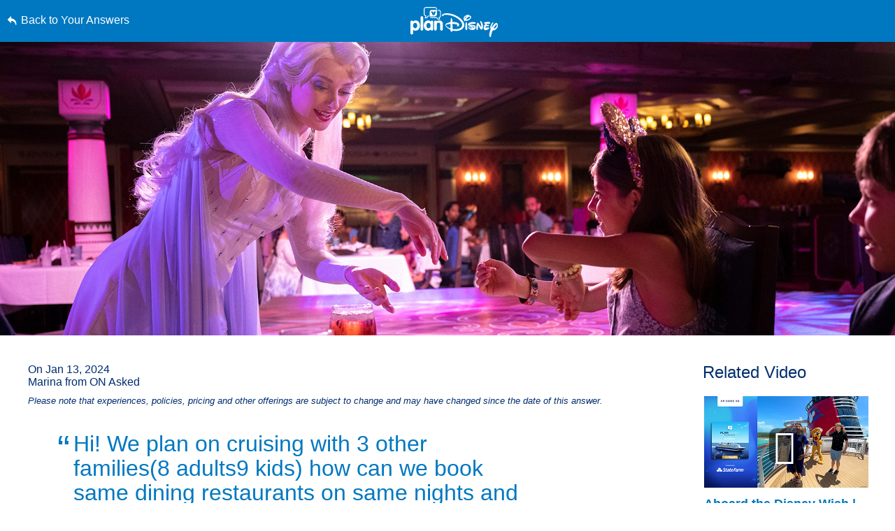

--- FILE ---
content_type: text/html; charset=utf-8
request_url: https://www.google.com/recaptcha/enterprise/anchor?ar=1&k=6LfbOnokAAAAAFl3-2lPl5KiSAxrwhYROJFl_QVT&co=aHR0cHM6Ly9jZG4ucmVnaXN0ZXJkaXNuZXkuZ28uY29tOjQ0Mw..&hl=en&v=PoyoqOPhxBO7pBk68S4YbpHZ&size=invisible&anchor-ms=20000&execute-ms=30000&cb=mbbufu7yb9dd
body_size: 49616
content:
<!DOCTYPE HTML><html dir="ltr" lang="en"><head><meta http-equiv="Content-Type" content="text/html; charset=UTF-8">
<meta http-equiv="X-UA-Compatible" content="IE=edge">
<title>reCAPTCHA</title>
<style type="text/css">
/* cyrillic-ext */
@font-face {
  font-family: 'Roboto';
  font-style: normal;
  font-weight: 400;
  font-stretch: 100%;
  src: url(//fonts.gstatic.com/s/roboto/v48/KFO7CnqEu92Fr1ME7kSn66aGLdTylUAMa3GUBHMdazTgWw.woff2) format('woff2');
  unicode-range: U+0460-052F, U+1C80-1C8A, U+20B4, U+2DE0-2DFF, U+A640-A69F, U+FE2E-FE2F;
}
/* cyrillic */
@font-face {
  font-family: 'Roboto';
  font-style: normal;
  font-weight: 400;
  font-stretch: 100%;
  src: url(//fonts.gstatic.com/s/roboto/v48/KFO7CnqEu92Fr1ME7kSn66aGLdTylUAMa3iUBHMdazTgWw.woff2) format('woff2');
  unicode-range: U+0301, U+0400-045F, U+0490-0491, U+04B0-04B1, U+2116;
}
/* greek-ext */
@font-face {
  font-family: 'Roboto';
  font-style: normal;
  font-weight: 400;
  font-stretch: 100%;
  src: url(//fonts.gstatic.com/s/roboto/v48/KFO7CnqEu92Fr1ME7kSn66aGLdTylUAMa3CUBHMdazTgWw.woff2) format('woff2');
  unicode-range: U+1F00-1FFF;
}
/* greek */
@font-face {
  font-family: 'Roboto';
  font-style: normal;
  font-weight: 400;
  font-stretch: 100%;
  src: url(//fonts.gstatic.com/s/roboto/v48/KFO7CnqEu92Fr1ME7kSn66aGLdTylUAMa3-UBHMdazTgWw.woff2) format('woff2');
  unicode-range: U+0370-0377, U+037A-037F, U+0384-038A, U+038C, U+038E-03A1, U+03A3-03FF;
}
/* math */
@font-face {
  font-family: 'Roboto';
  font-style: normal;
  font-weight: 400;
  font-stretch: 100%;
  src: url(//fonts.gstatic.com/s/roboto/v48/KFO7CnqEu92Fr1ME7kSn66aGLdTylUAMawCUBHMdazTgWw.woff2) format('woff2');
  unicode-range: U+0302-0303, U+0305, U+0307-0308, U+0310, U+0312, U+0315, U+031A, U+0326-0327, U+032C, U+032F-0330, U+0332-0333, U+0338, U+033A, U+0346, U+034D, U+0391-03A1, U+03A3-03A9, U+03B1-03C9, U+03D1, U+03D5-03D6, U+03F0-03F1, U+03F4-03F5, U+2016-2017, U+2034-2038, U+203C, U+2040, U+2043, U+2047, U+2050, U+2057, U+205F, U+2070-2071, U+2074-208E, U+2090-209C, U+20D0-20DC, U+20E1, U+20E5-20EF, U+2100-2112, U+2114-2115, U+2117-2121, U+2123-214F, U+2190, U+2192, U+2194-21AE, U+21B0-21E5, U+21F1-21F2, U+21F4-2211, U+2213-2214, U+2216-22FF, U+2308-230B, U+2310, U+2319, U+231C-2321, U+2336-237A, U+237C, U+2395, U+239B-23B7, U+23D0, U+23DC-23E1, U+2474-2475, U+25AF, U+25B3, U+25B7, U+25BD, U+25C1, U+25CA, U+25CC, U+25FB, U+266D-266F, U+27C0-27FF, U+2900-2AFF, U+2B0E-2B11, U+2B30-2B4C, U+2BFE, U+3030, U+FF5B, U+FF5D, U+1D400-1D7FF, U+1EE00-1EEFF;
}
/* symbols */
@font-face {
  font-family: 'Roboto';
  font-style: normal;
  font-weight: 400;
  font-stretch: 100%;
  src: url(//fonts.gstatic.com/s/roboto/v48/KFO7CnqEu92Fr1ME7kSn66aGLdTylUAMaxKUBHMdazTgWw.woff2) format('woff2');
  unicode-range: U+0001-000C, U+000E-001F, U+007F-009F, U+20DD-20E0, U+20E2-20E4, U+2150-218F, U+2190, U+2192, U+2194-2199, U+21AF, U+21E6-21F0, U+21F3, U+2218-2219, U+2299, U+22C4-22C6, U+2300-243F, U+2440-244A, U+2460-24FF, U+25A0-27BF, U+2800-28FF, U+2921-2922, U+2981, U+29BF, U+29EB, U+2B00-2BFF, U+4DC0-4DFF, U+FFF9-FFFB, U+10140-1018E, U+10190-1019C, U+101A0, U+101D0-101FD, U+102E0-102FB, U+10E60-10E7E, U+1D2C0-1D2D3, U+1D2E0-1D37F, U+1F000-1F0FF, U+1F100-1F1AD, U+1F1E6-1F1FF, U+1F30D-1F30F, U+1F315, U+1F31C, U+1F31E, U+1F320-1F32C, U+1F336, U+1F378, U+1F37D, U+1F382, U+1F393-1F39F, U+1F3A7-1F3A8, U+1F3AC-1F3AF, U+1F3C2, U+1F3C4-1F3C6, U+1F3CA-1F3CE, U+1F3D4-1F3E0, U+1F3ED, U+1F3F1-1F3F3, U+1F3F5-1F3F7, U+1F408, U+1F415, U+1F41F, U+1F426, U+1F43F, U+1F441-1F442, U+1F444, U+1F446-1F449, U+1F44C-1F44E, U+1F453, U+1F46A, U+1F47D, U+1F4A3, U+1F4B0, U+1F4B3, U+1F4B9, U+1F4BB, U+1F4BF, U+1F4C8-1F4CB, U+1F4D6, U+1F4DA, U+1F4DF, U+1F4E3-1F4E6, U+1F4EA-1F4ED, U+1F4F7, U+1F4F9-1F4FB, U+1F4FD-1F4FE, U+1F503, U+1F507-1F50B, U+1F50D, U+1F512-1F513, U+1F53E-1F54A, U+1F54F-1F5FA, U+1F610, U+1F650-1F67F, U+1F687, U+1F68D, U+1F691, U+1F694, U+1F698, U+1F6AD, U+1F6B2, U+1F6B9-1F6BA, U+1F6BC, U+1F6C6-1F6CF, U+1F6D3-1F6D7, U+1F6E0-1F6EA, U+1F6F0-1F6F3, U+1F6F7-1F6FC, U+1F700-1F7FF, U+1F800-1F80B, U+1F810-1F847, U+1F850-1F859, U+1F860-1F887, U+1F890-1F8AD, U+1F8B0-1F8BB, U+1F8C0-1F8C1, U+1F900-1F90B, U+1F93B, U+1F946, U+1F984, U+1F996, U+1F9E9, U+1FA00-1FA6F, U+1FA70-1FA7C, U+1FA80-1FA89, U+1FA8F-1FAC6, U+1FACE-1FADC, U+1FADF-1FAE9, U+1FAF0-1FAF8, U+1FB00-1FBFF;
}
/* vietnamese */
@font-face {
  font-family: 'Roboto';
  font-style: normal;
  font-weight: 400;
  font-stretch: 100%;
  src: url(//fonts.gstatic.com/s/roboto/v48/KFO7CnqEu92Fr1ME7kSn66aGLdTylUAMa3OUBHMdazTgWw.woff2) format('woff2');
  unicode-range: U+0102-0103, U+0110-0111, U+0128-0129, U+0168-0169, U+01A0-01A1, U+01AF-01B0, U+0300-0301, U+0303-0304, U+0308-0309, U+0323, U+0329, U+1EA0-1EF9, U+20AB;
}
/* latin-ext */
@font-face {
  font-family: 'Roboto';
  font-style: normal;
  font-weight: 400;
  font-stretch: 100%;
  src: url(//fonts.gstatic.com/s/roboto/v48/KFO7CnqEu92Fr1ME7kSn66aGLdTylUAMa3KUBHMdazTgWw.woff2) format('woff2');
  unicode-range: U+0100-02BA, U+02BD-02C5, U+02C7-02CC, U+02CE-02D7, U+02DD-02FF, U+0304, U+0308, U+0329, U+1D00-1DBF, U+1E00-1E9F, U+1EF2-1EFF, U+2020, U+20A0-20AB, U+20AD-20C0, U+2113, U+2C60-2C7F, U+A720-A7FF;
}
/* latin */
@font-face {
  font-family: 'Roboto';
  font-style: normal;
  font-weight: 400;
  font-stretch: 100%;
  src: url(//fonts.gstatic.com/s/roboto/v48/KFO7CnqEu92Fr1ME7kSn66aGLdTylUAMa3yUBHMdazQ.woff2) format('woff2');
  unicode-range: U+0000-00FF, U+0131, U+0152-0153, U+02BB-02BC, U+02C6, U+02DA, U+02DC, U+0304, U+0308, U+0329, U+2000-206F, U+20AC, U+2122, U+2191, U+2193, U+2212, U+2215, U+FEFF, U+FFFD;
}
/* cyrillic-ext */
@font-face {
  font-family: 'Roboto';
  font-style: normal;
  font-weight: 500;
  font-stretch: 100%;
  src: url(//fonts.gstatic.com/s/roboto/v48/KFO7CnqEu92Fr1ME7kSn66aGLdTylUAMa3GUBHMdazTgWw.woff2) format('woff2');
  unicode-range: U+0460-052F, U+1C80-1C8A, U+20B4, U+2DE0-2DFF, U+A640-A69F, U+FE2E-FE2F;
}
/* cyrillic */
@font-face {
  font-family: 'Roboto';
  font-style: normal;
  font-weight: 500;
  font-stretch: 100%;
  src: url(//fonts.gstatic.com/s/roboto/v48/KFO7CnqEu92Fr1ME7kSn66aGLdTylUAMa3iUBHMdazTgWw.woff2) format('woff2');
  unicode-range: U+0301, U+0400-045F, U+0490-0491, U+04B0-04B1, U+2116;
}
/* greek-ext */
@font-face {
  font-family: 'Roboto';
  font-style: normal;
  font-weight: 500;
  font-stretch: 100%;
  src: url(//fonts.gstatic.com/s/roboto/v48/KFO7CnqEu92Fr1ME7kSn66aGLdTylUAMa3CUBHMdazTgWw.woff2) format('woff2');
  unicode-range: U+1F00-1FFF;
}
/* greek */
@font-face {
  font-family: 'Roboto';
  font-style: normal;
  font-weight: 500;
  font-stretch: 100%;
  src: url(//fonts.gstatic.com/s/roboto/v48/KFO7CnqEu92Fr1ME7kSn66aGLdTylUAMa3-UBHMdazTgWw.woff2) format('woff2');
  unicode-range: U+0370-0377, U+037A-037F, U+0384-038A, U+038C, U+038E-03A1, U+03A3-03FF;
}
/* math */
@font-face {
  font-family: 'Roboto';
  font-style: normal;
  font-weight: 500;
  font-stretch: 100%;
  src: url(//fonts.gstatic.com/s/roboto/v48/KFO7CnqEu92Fr1ME7kSn66aGLdTylUAMawCUBHMdazTgWw.woff2) format('woff2');
  unicode-range: U+0302-0303, U+0305, U+0307-0308, U+0310, U+0312, U+0315, U+031A, U+0326-0327, U+032C, U+032F-0330, U+0332-0333, U+0338, U+033A, U+0346, U+034D, U+0391-03A1, U+03A3-03A9, U+03B1-03C9, U+03D1, U+03D5-03D6, U+03F0-03F1, U+03F4-03F5, U+2016-2017, U+2034-2038, U+203C, U+2040, U+2043, U+2047, U+2050, U+2057, U+205F, U+2070-2071, U+2074-208E, U+2090-209C, U+20D0-20DC, U+20E1, U+20E5-20EF, U+2100-2112, U+2114-2115, U+2117-2121, U+2123-214F, U+2190, U+2192, U+2194-21AE, U+21B0-21E5, U+21F1-21F2, U+21F4-2211, U+2213-2214, U+2216-22FF, U+2308-230B, U+2310, U+2319, U+231C-2321, U+2336-237A, U+237C, U+2395, U+239B-23B7, U+23D0, U+23DC-23E1, U+2474-2475, U+25AF, U+25B3, U+25B7, U+25BD, U+25C1, U+25CA, U+25CC, U+25FB, U+266D-266F, U+27C0-27FF, U+2900-2AFF, U+2B0E-2B11, U+2B30-2B4C, U+2BFE, U+3030, U+FF5B, U+FF5D, U+1D400-1D7FF, U+1EE00-1EEFF;
}
/* symbols */
@font-face {
  font-family: 'Roboto';
  font-style: normal;
  font-weight: 500;
  font-stretch: 100%;
  src: url(//fonts.gstatic.com/s/roboto/v48/KFO7CnqEu92Fr1ME7kSn66aGLdTylUAMaxKUBHMdazTgWw.woff2) format('woff2');
  unicode-range: U+0001-000C, U+000E-001F, U+007F-009F, U+20DD-20E0, U+20E2-20E4, U+2150-218F, U+2190, U+2192, U+2194-2199, U+21AF, U+21E6-21F0, U+21F3, U+2218-2219, U+2299, U+22C4-22C6, U+2300-243F, U+2440-244A, U+2460-24FF, U+25A0-27BF, U+2800-28FF, U+2921-2922, U+2981, U+29BF, U+29EB, U+2B00-2BFF, U+4DC0-4DFF, U+FFF9-FFFB, U+10140-1018E, U+10190-1019C, U+101A0, U+101D0-101FD, U+102E0-102FB, U+10E60-10E7E, U+1D2C0-1D2D3, U+1D2E0-1D37F, U+1F000-1F0FF, U+1F100-1F1AD, U+1F1E6-1F1FF, U+1F30D-1F30F, U+1F315, U+1F31C, U+1F31E, U+1F320-1F32C, U+1F336, U+1F378, U+1F37D, U+1F382, U+1F393-1F39F, U+1F3A7-1F3A8, U+1F3AC-1F3AF, U+1F3C2, U+1F3C4-1F3C6, U+1F3CA-1F3CE, U+1F3D4-1F3E0, U+1F3ED, U+1F3F1-1F3F3, U+1F3F5-1F3F7, U+1F408, U+1F415, U+1F41F, U+1F426, U+1F43F, U+1F441-1F442, U+1F444, U+1F446-1F449, U+1F44C-1F44E, U+1F453, U+1F46A, U+1F47D, U+1F4A3, U+1F4B0, U+1F4B3, U+1F4B9, U+1F4BB, U+1F4BF, U+1F4C8-1F4CB, U+1F4D6, U+1F4DA, U+1F4DF, U+1F4E3-1F4E6, U+1F4EA-1F4ED, U+1F4F7, U+1F4F9-1F4FB, U+1F4FD-1F4FE, U+1F503, U+1F507-1F50B, U+1F50D, U+1F512-1F513, U+1F53E-1F54A, U+1F54F-1F5FA, U+1F610, U+1F650-1F67F, U+1F687, U+1F68D, U+1F691, U+1F694, U+1F698, U+1F6AD, U+1F6B2, U+1F6B9-1F6BA, U+1F6BC, U+1F6C6-1F6CF, U+1F6D3-1F6D7, U+1F6E0-1F6EA, U+1F6F0-1F6F3, U+1F6F7-1F6FC, U+1F700-1F7FF, U+1F800-1F80B, U+1F810-1F847, U+1F850-1F859, U+1F860-1F887, U+1F890-1F8AD, U+1F8B0-1F8BB, U+1F8C0-1F8C1, U+1F900-1F90B, U+1F93B, U+1F946, U+1F984, U+1F996, U+1F9E9, U+1FA00-1FA6F, U+1FA70-1FA7C, U+1FA80-1FA89, U+1FA8F-1FAC6, U+1FACE-1FADC, U+1FADF-1FAE9, U+1FAF0-1FAF8, U+1FB00-1FBFF;
}
/* vietnamese */
@font-face {
  font-family: 'Roboto';
  font-style: normal;
  font-weight: 500;
  font-stretch: 100%;
  src: url(//fonts.gstatic.com/s/roboto/v48/KFO7CnqEu92Fr1ME7kSn66aGLdTylUAMa3OUBHMdazTgWw.woff2) format('woff2');
  unicode-range: U+0102-0103, U+0110-0111, U+0128-0129, U+0168-0169, U+01A0-01A1, U+01AF-01B0, U+0300-0301, U+0303-0304, U+0308-0309, U+0323, U+0329, U+1EA0-1EF9, U+20AB;
}
/* latin-ext */
@font-face {
  font-family: 'Roboto';
  font-style: normal;
  font-weight: 500;
  font-stretch: 100%;
  src: url(//fonts.gstatic.com/s/roboto/v48/KFO7CnqEu92Fr1ME7kSn66aGLdTylUAMa3KUBHMdazTgWw.woff2) format('woff2');
  unicode-range: U+0100-02BA, U+02BD-02C5, U+02C7-02CC, U+02CE-02D7, U+02DD-02FF, U+0304, U+0308, U+0329, U+1D00-1DBF, U+1E00-1E9F, U+1EF2-1EFF, U+2020, U+20A0-20AB, U+20AD-20C0, U+2113, U+2C60-2C7F, U+A720-A7FF;
}
/* latin */
@font-face {
  font-family: 'Roboto';
  font-style: normal;
  font-weight: 500;
  font-stretch: 100%;
  src: url(//fonts.gstatic.com/s/roboto/v48/KFO7CnqEu92Fr1ME7kSn66aGLdTylUAMa3yUBHMdazQ.woff2) format('woff2');
  unicode-range: U+0000-00FF, U+0131, U+0152-0153, U+02BB-02BC, U+02C6, U+02DA, U+02DC, U+0304, U+0308, U+0329, U+2000-206F, U+20AC, U+2122, U+2191, U+2193, U+2212, U+2215, U+FEFF, U+FFFD;
}
/* cyrillic-ext */
@font-face {
  font-family: 'Roboto';
  font-style: normal;
  font-weight: 900;
  font-stretch: 100%;
  src: url(//fonts.gstatic.com/s/roboto/v48/KFO7CnqEu92Fr1ME7kSn66aGLdTylUAMa3GUBHMdazTgWw.woff2) format('woff2');
  unicode-range: U+0460-052F, U+1C80-1C8A, U+20B4, U+2DE0-2DFF, U+A640-A69F, U+FE2E-FE2F;
}
/* cyrillic */
@font-face {
  font-family: 'Roboto';
  font-style: normal;
  font-weight: 900;
  font-stretch: 100%;
  src: url(//fonts.gstatic.com/s/roboto/v48/KFO7CnqEu92Fr1ME7kSn66aGLdTylUAMa3iUBHMdazTgWw.woff2) format('woff2');
  unicode-range: U+0301, U+0400-045F, U+0490-0491, U+04B0-04B1, U+2116;
}
/* greek-ext */
@font-face {
  font-family: 'Roboto';
  font-style: normal;
  font-weight: 900;
  font-stretch: 100%;
  src: url(//fonts.gstatic.com/s/roboto/v48/KFO7CnqEu92Fr1ME7kSn66aGLdTylUAMa3CUBHMdazTgWw.woff2) format('woff2');
  unicode-range: U+1F00-1FFF;
}
/* greek */
@font-face {
  font-family: 'Roboto';
  font-style: normal;
  font-weight: 900;
  font-stretch: 100%;
  src: url(//fonts.gstatic.com/s/roboto/v48/KFO7CnqEu92Fr1ME7kSn66aGLdTylUAMa3-UBHMdazTgWw.woff2) format('woff2');
  unicode-range: U+0370-0377, U+037A-037F, U+0384-038A, U+038C, U+038E-03A1, U+03A3-03FF;
}
/* math */
@font-face {
  font-family: 'Roboto';
  font-style: normal;
  font-weight: 900;
  font-stretch: 100%;
  src: url(//fonts.gstatic.com/s/roboto/v48/KFO7CnqEu92Fr1ME7kSn66aGLdTylUAMawCUBHMdazTgWw.woff2) format('woff2');
  unicode-range: U+0302-0303, U+0305, U+0307-0308, U+0310, U+0312, U+0315, U+031A, U+0326-0327, U+032C, U+032F-0330, U+0332-0333, U+0338, U+033A, U+0346, U+034D, U+0391-03A1, U+03A3-03A9, U+03B1-03C9, U+03D1, U+03D5-03D6, U+03F0-03F1, U+03F4-03F5, U+2016-2017, U+2034-2038, U+203C, U+2040, U+2043, U+2047, U+2050, U+2057, U+205F, U+2070-2071, U+2074-208E, U+2090-209C, U+20D0-20DC, U+20E1, U+20E5-20EF, U+2100-2112, U+2114-2115, U+2117-2121, U+2123-214F, U+2190, U+2192, U+2194-21AE, U+21B0-21E5, U+21F1-21F2, U+21F4-2211, U+2213-2214, U+2216-22FF, U+2308-230B, U+2310, U+2319, U+231C-2321, U+2336-237A, U+237C, U+2395, U+239B-23B7, U+23D0, U+23DC-23E1, U+2474-2475, U+25AF, U+25B3, U+25B7, U+25BD, U+25C1, U+25CA, U+25CC, U+25FB, U+266D-266F, U+27C0-27FF, U+2900-2AFF, U+2B0E-2B11, U+2B30-2B4C, U+2BFE, U+3030, U+FF5B, U+FF5D, U+1D400-1D7FF, U+1EE00-1EEFF;
}
/* symbols */
@font-face {
  font-family: 'Roboto';
  font-style: normal;
  font-weight: 900;
  font-stretch: 100%;
  src: url(//fonts.gstatic.com/s/roboto/v48/KFO7CnqEu92Fr1ME7kSn66aGLdTylUAMaxKUBHMdazTgWw.woff2) format('woff2');
  unicode-range: U+0001-000C, U+000E-001F, U+007F-009F, U+20DD-20E0, U+20E2-20E4, U+2150-218F, U+2190, U+2192, U+2194-2199, U+21AF, U+21E6-21F0, U+21F3, U+2218-2219, U+2299, U+22C4-22C6, U+2300-243F, U+2440-244A, U+2460-24FF, U+25A0-27BF, U+2800-28FF, U+2921-2922, U+2981, U+29BF, U+29EB, U+2B00-2BFF, U+4DC0-4DFF, U+FFF9-FFFB, U+10140-1018E, U+10190-1019C, U+101A0, U+101D0-101FD, U+102E0-102FB, U+10E60-10E7E, U+1D2C0-1D2D3, U+1D2E0-1D37F, U+1F000-1F0FF, U+1F100-1F1AD, U+1F1E6-1F1FF, U+1F30D-1F30F, U+1F315, U+1F31C, U+1F31E, U+1F320-1F32C, U+1F336, U+1F378, U+1F37D, U+1F382, U+1F393-1F39F, U+1F3A7-1F3A8, U+1F3AC-1F3AF, U+1F3C2, U+1F3C4-1F3C6, U+1F3CA-1F3CE, U+1F3D4-1F3E0, U+1F3ED, U+1F3F1-1F3F3, U+1F3F5-1F3F7, U+1F408, U+1F415, U+1F41F, U+1F426, U+1F43F, U+1F441-1F442, U+1F444, U+1F446-1F449, U+1F44C-1F44E, U+1F453, U+1F46A, U+1F47D, U+1F4A3, U+1F4B0, U+1F4B3, U+1F4B9, U+1F4BB, U+1F4BF, U+1F4C8-1F4CB, U+1F4D6, U+1F4DA, U+1F4DF, U+1F4E3-1F4E6, U+1F4EA-1F4ED, U+1F4F7, U+1F4F9-1F4FB, U+1F4FD-1F4FE, U+1F503, U+1F507-1F50B, U+1F50D, U+1F512-1F513, U+1F53E-1F54A, U+1F54F-1F5FA, U+1F610, U+1F650-1F67F, U+1F687, U+1F68D, U+1F691, U+1F694, U+1F698, U+1F6AD, U+1F6B2, U+1F6B9-1F6BA, U+1F6BC, U+1F6C6-1F6CF, U+1F6D3-1F6D7, U+1F6E0-1F6EA, U+1F6F0-1F6F3, U+1F6F7-1F6FC, U+1F700-1F7FF, U+1F800-1F80B, U+1F810-1F847, U+1F850-1F859, U+1F860-1F887, U+1F890-1F8AD, U+1F8B0-1F8BB, U+1F8C0-1F8C1, U+1F900-1F90B, U+1F93B, U+1F946, U+1F984, U+1F996, U+1F9E9, U+1FA00-1FA6F, U+1FA70-1FA7C, U+1FA80-1FA89, U+1FA8F-1FAC6, U+1FACE-1FADC, U+1FADF-1FAE9, U+1FAF0-1FAF8, U+1FB00-1FBFF;
}
/* vietnamese */
@font-face {
  font-family: 'Roboto';
  font-style: normal;
  font-weight: 900;
  font-stretch: 100%;
  src: url(//fonts.gstatic.com/s/roboto/v48/KFO7CnqEu92Fr1ME7kSn66aGLdTylUAMa3OUBHMdazTgWw.woff2) format('woff2');
  unicode-range: U+0102-0103, U+0110-0111, U+0128-0129, U+0168-0169, U+01A0-01A1, U+01AF-01B0, U+0300-0301, U+0303-0304, U+0308-0309, U+0323, U+0329, U+1EA0-1EF9, U+20AB;
}
/* latin-ext */
@font-face {
  font-family: 'Roboto';
  font-style: normal;
  font-weight: 900;
  font-stretch: 100%;
  src: url(//fonts.gstatic.com/s/roboto/v48/KFO7CnqEu92Fr1ME7kSn66aGLdTylUAMa3KUBHMdazTgWw.woff2) format('woff2');
  unicode-range: U+0100-02BA, U+02BD-02C5, U+02C7-02CC, U+02CE-02D7, U+02DD-02FF, U+0304, U+0308, U+0329, U+1D00-1DBF, U+1E00-1E9F, U+1EF2-1EFF, U+2020, U+20A0-20AB, U+20AD-20C0, U+2113, U+2C60-2C7F, U+A720-A7FF;
}
/* latin */
@font-face {
  font-family: 'Roboto';
  font-style: normal;
  font-weight: 900;
  font-stretch: 100%;
  src: url(//fonts.gstatic.com/s/roboto/v48/KFO7CnqEu92Fr1ME7kSn66aGLdTylUAMa3yUBHMdazQ.woff2) format('woff2');
  unicode-range: U+0000-00FF, U+0131, U+0152-0153, U+02BB-02BC, U+02C6, U+02DA, U+02DC, U+0304, U+0308, U+0329, U+2000-206F, U+20AC, U+2122, U+2191, U+2193, U+2212, U+2215, U+FEFF, U+FFFD;
}

</style>
<link rel="stylesheet" type="text/css" href="https://www.gstatic.com/recaptcha/releases/PoyoqOPhxBO7pBk68S4YbpHZ/styles__ltr.css">
<script nonce="rb1Mc8kSq2v4p1BuKq_e3A" type="text/javascript">window['__recaptcha_api'] = 'https://www.google.com/recaptcha/enterprise/';</script>
<script type="text/javascript" src="https://www.gstatic.com/recaptcha/releases/PoyoqOPhxBO7pBk68S4YbpHZ/recaptcha__en.js" nonce="rb1Mc8kSq2v4p1BuKq_e3A">
      
    </script></head>
<body><div id="rc-anchor-alert" class="rc-anchor-alert"></div>
<input type="hidden" id="recaptcha-token" value="[base64]">
<script type="text/javascript" nonce="rb1Mc8kSq2v4p1BuKq_e3A">
      recaptcha.anchor.Main.init("[\x22ainput\x22,[\x22bgdata\x22,\x22\x22,\[base64]/[base64]/[base64]/KE4oMTI0LHYsdi5HKSxMWihsLHYpKTpOKDEyNCx2LGwpLFYpLHYpLFQpKSxGKDE3MSx2KX0scjc9ZnVuY3Rpb24obCl7cmV0dXJuIGx9LEM9ZnVuY3Rpb24obCxWLHYpe04odixsLFYpLFZbYWtdPTI3OTZ9LG49ZnVuY3Rpb24obCxWKXtWLlg9KChWLlg/[base64]/[base64]/[base64]/[base64]/[base64]/[base64]/[base64]/[base64]/[base64]/[base64]/[base64]\\u003d\x22,\[base64]\x22,\[base64]/CgMOLw4fDoSM5a2FqPQNVw41vwowvw5w7SsKUwoZCwoI2wpDClMONAsKWDSF/[base64]/[base64]/[base64]/IEoSwqzDlQzCk8KGw5kXwrNhGnfCocOrbcO/VCgkHsOXwp/Cu0nDpX/CjsKqdsKxw4pPw6vCqg0ew4EuwpLDo8O1SzUSw4xNRMKPJ8OHNxhmw6rDhMOcbxxGwo7Cu0Iqwo1MKsKVwqgHwoNSw44EIMKPw5cswrw9eyQ/QcO0wqkLw4PCvnYLR0bDqDpywrvDv8Obw4MewrjCgg1DasOqZcK3cwstwowXw7/[base64]/DjMOawqfCqgzCg09ETyEBw4DDmcOcRcK5XUZAM8OIw6pjw7TCkcORwrfDmcK5woTDi8K3UFjCnGsOwrlSw7rDnsKrbhfCg31KwqA1w5XCjMOfw5DCswAiwpHDiwt+woFwCnjDv8Ksw6bClsOXDz1PD2tXw7bCicOoPm/DohlVw7PDu21Mw7PDjsO+YRTCsR3CqV/CnyDCisO2XsKPwqAzDsKlXcKpw6IXWMKHwqNqB8K/[base64]/DpsKewq4ywoM+w4trLcOPw4XDncO0DMOwIE1mwrjCgcONw5/Co1zCmSXCgsOfVcO9Hkgpw4LCr8KSwo4DNHFawqHDjmvChsOCU8KZwoNGbwLDtBfCk1phwqtgID5Nw4pdw4XDvcKzIEbCmHLCmMOrZTPCgyfDjsOBwr1Vwp7Dm8OSB1rDumM5OAzDu8OHwpLDhcOswrF2esOGWcK/wq9oJDYaQsOlwrcKw6N8F0ERAhk3c8OUw4IwRSM0dk3CoMOLAsOswqfDhWvDmMKTfirCvUHChlpJUMOEw4U1w5jCisK0wqJtw45/w6QUFU4CAU4mCX/Cq8KWZsK1WAUFI8ORwosEbMOiwqpzb8KjISxkwppgM8OrwrHCpsOvfhlRwoRFw4bCpy3ChcKFw65HNRHClsKzw4jCqwVXCcK4wobDq2DClcKrw4Yiw6NzNHrCt8KTw6rDg0bCn8KRU8OTOhlVwoPCjgcwSQg7w5x7w77Ch8OwwofDi8OZwp/[base64]/ChcOIw67CvC8ve8O4w6/CkMK8PHXDvMKhwrM8wp/DhMOGKsONw4DCssKbwrXDs8Orw7jDqMOPacOtwqzDkX5tYUfCvMKqw6LDlMO7MxQqNcKqWEMZwr43w7/[base64]/CpsKXwpjDt31Tw6rDvUwzw4QFWENKYMKnacKkAcOsw4HCisKhwqTDi8KpIVs8w59sJcOMw7HCkVk6asOHfMKsZ8OzworDlsO5w7LDr0MCR8KuE8KUQmkpwprCocO1M8KbaMKtZWgSw7PCrD0oJxMiwrbCmgvDn8Kuw4nDuy7CtsOKITfCoMKhTMKiwq/CqQtOQcKgHsKBeMK4DcK7w7nCmlfCgcKNf14dwrluHsOqPlsmLMK+A8O7w4rDp8KYw6nCsMOjEsOacwNfw4DCqsKlw7h+wrTDhG/[base64]/DrFHComPDuy5IBsK6wqPDk3Qew6Jxw4TCgARtG1tpKjkmw5nCox3Di8ODdwvCtsOaAjtwwrs/woN4wo86wpHDk0sLw5LCmgfCncOPL0LCsgodwqvDjhgMJFTCjhACTMOqRHbCn2Urw7rDuMKEwqkbTGLCngA3JcO+SMKtwqDCiFfCv1rCisK9UcOMw4/Ch8OuwqV+AwrDj8KqXMKaw5p0AsO4w78+wp/CrsKGO8Kxw5o/w7I7QsO9dEzCnsOVwoFQwo7ChcK6w63ChsKvExTDpcOXPhDCmUvCqUzCgcO5w7YvVMO0cH4FCQ57HV8ww7XChwM+w4/Dj2LDtsOcwoFGw5XCrmgeJh3CuXw6CBLCmDIpw5wsJy/DqsKXwrHDqDoNwrQ4w5zDicOaw57CsSTCisKVw7kNwrrDuMOTesOOdwgKw6BsE8KXQ8KERg1BbcOlwrTCpQrCmUp/w7J0BcKDw4PDgMOww6JuAsOHw6vChkDCviwXQUQnw6U9Kl7CtcK/w50eLzhqVXchwpNuw5gQEcKqNjYFwrwjw5UyfSLDhcOjw4N8w5zDoGpce8OPfFZKXcO+w7XDpMOjAsKaG8OTcMKmwrc3PGp2wqplJ0nCvT/CvMKjw44FwoZwwoc7J1zChsOncEwbwrnDnMOYwqV3wozDtsOnw5xfNyp3w5hYw7LDscK4MMOtwqVqY8KQw5JFY8Okw6BQYRHChh7CrRbCm8KSXsO8w7/DihJ7w4kUw6MGwp9dw5Ndw5plw6cawrLCtC3CrQXChgLColZAw5Fdd8KvwoBIbDplPSkDw5FBwoMawonCs1ZdKMKYfcKxQcOzw6bDnz5nLcOww6HCmsKEw4vCs8Kdw4zDv2FywrYTMlHCu8K7w6IaC8KdeUVFwqs7RcO9worChEc2wqXDp0XDrsOBw587PR/[base64]/CqGHCj8OYS8KkworClcO+PlAPccOjw5ZGXCUqwo5lIj7CgMO6I8K/[base64]/Cv8OCwonCl8Kmwphow5nClMKkWsKNS8OcdljDs8KLUcKWwpUcfjRDw7zDu8ODBGAcIcOIwr0ZwrTCn8KED8Khw6dow5IjcRZuw5FXwqNAAzgdwo4SwpvCt8K+wq7Cs8OZC0DDn3nDr8O6w6g8wo13wqAPw6Y/[base64]/CrArDl8KJw5oMWHfCvMOBw7vDnAzDisK5VsOWwrEoM8OOAk/Cv8KGwrDDqVvDgWJGwoZ9OGk6TmEPwp4WwqvCjWFIP8K0w4tnT8KwwrLCkMOTwrzCqBpNwqcsw4gvw7FrQWTDoTM2D8K0wo/DjDPCikZTVVnDvsKkPsOgwpjDizLChipEw6gXw7zCsSfDsl7Cv8OIL8Kjwo8NexnCoMO8ScOaTsKMQsKBWsO8SMOgw6vChX4rw4VXbhYVw4pow4E5MH95AsKnBcK1wo/DsMKScVzCjBdhRhLDsCrCm1LCuMKkYsKUVkfDvQ9DasOFwpzDhsKRwqI9VVk/[base64]/[base64]/Du8OFw7jDg8OwJFvCnBrDrW/CnsOVwpE4VDXDvsOKwq97w7PDjB0/JsO9w75IcSXDtDhuwpzCoMOZGcKjV8K9w6A6VsKqw53DqMO8wq1SasOMw73DtQM7YMKPw67DiVbCnsKvCl9eV8OMNMK9w5VzAsOTwoctWXkyw6kIwoQkw57Cg1zDvsKcOlUfwogRw5gdwoBbw4V/O8KmZcO6SsODwqgew5M1wpnDpGVSwq4qw6zCkAfCpyNBejl8woFZN8KPw7rCkMO4wo/DscKXw6o4w59Bw41rw5Rjw43CknjCscKVMcKDSlhgU8KMwq1nTcOMcx9UTMOSay3CpzkmwoZWasKNK0DCvwXCoMKYBcO6w73DlGLDsAnDvAdiOcOtw4DDnmV5HgDDg8OrDsKNw5kCw5NOw4TCmsKzMHs4DmYrNMKJQsOFEMOMT8KtVmh/FGFkwp4eBMKPZsKHQcOVwrnDt8OKw7cNwqXCnk9hw506w6bDjsKdOcKSSUcZwobCuTpceldxfw0iw6d5ZMOxwpDDljnDmE/CuUEnHMOgJcKPw7zCjMK2WCDDosKUXUjDkMORAMO5OC43IMOpwr7DtcKvwpjDvH7CtcO5KMKMwqDDksKIeMKMN8KDw4d2K002w4/ChF/[base64]/[base64]/wpDCsXc5ekzCusKdw7piwowmwoxAwrHCsmJIQAVjG0JKGsOZDsOGZcKKwoTCrcKrUMOfw5haw5V4w7cFLT3Csw4wTBnCqDDCucKSwrzCulZTesOfw4/ClcK1b8ONwrbCr2FYwqPCnVAcwp9se8K7I3zCgUNEecO+McK3BMKGw5I2wpgTX8K/w4PCosO+VgXDp8KTw5jCnsKjw7lZwp4oeFQZwoPDnn5DFMKGXMKdfsOyw6cvfzbCkW9yQzpFwqLCpcOow6tOTsKOCRBgOCYUacOGFioWP8OeesOdOEAebcKbw5/CrMO0wqHChcKhdwvDosKLw4bChiw3w65YwprDpBbDkl3DpcOrwpbClkQ8BncLwpRXfA3DoHXCr1hgJmFOEcK3QsKYwojCpVABMBHCgsO0w6jDig7DmMK/w5/CgTh/[base64]/[base64]/ComXDpcO9w6/CucOWw7LCqMKQCsOYw6EYTXtBG0TDjsOTJsOAwppew5Mow4XDvMK7w4cUwqrDh8K4SsOqw4N2w6YfJcOldTjClH/CvVFsw63CrMKbNTrCh3czPmDCtcKYbMKRwrVKw6vCpsORPDB2BcOiJW9oE8K/TWzDr390w5HCi0FUwrLCrBTCvxITwpsrwovDs8Kjw5DClzUnacOsAMKUdw1QRh3DogvCi8OpwrnDmDV2w5LDicOvJsKdEMKVecKRwpzDmWbCi8Ovw6lUw6tOwr/CiyPCpx02JMOQw6HCo8KmwqoKeMONwqbCtcKuFS3Drj3DmyrDkRUtKUjDmcOvw5BVBnzDuwhXHlR5wqgsw73DtA91d8K+w4dEecOhViAhw5UaRsKvw6Yowo1eEmRgdMKrw6V8e1vDvMK7C8KRw5QGCsO7wqMsfG3DkXPCoB/DribDtkVjw5AEb8OQwps6w49vQUDCjsOJJ8OIw7rDnXPDiARgw5vDrG7DsnLCo8Okw7LClTJNTnfDkcKWwqZ1wpZyLMOCMFbDoMKuwqTDqEE9AHTDgsK8w7BzTl/CocO/wr5Ww7fDo8O1Qnt1TsKMw5B/w63DoMO0P8Kqw4bCvMKUwpBJX39uwp/CkTDCp8K1wq/Co8KtLcOuwrTDtBNTw4LCsVpBwp/[base64]/Cl8O2CsO6w4E1w4VgNwVdw61hwqEbB8ObXMOsWGZtwq3DvMO2wqrDicOBB8OMwqbDo8K/acOqGnPDrXTDnkzCqELDiMOPwp7DjMOLw6XCmwx6HR92W8Kww4jDtzsQwrsTYwHCoWbDv8O0wqrDkznDt13DrsKTw57DnMKdw5fDgCU5csOWY8KeJhzDmy3DmWTDqMOmSD/CsAIUwqFTw5DCqcKVIXtlwo4/w4PCo2bDt3XDux/Dp8OkW17CrWpuMX0qw4xCw77CgcKtVFRbwoQSb08CSnYSAxnDnMK8wq/Dm3vDhWl2FD9GwpvDrUTDlyjCgsK7IGPDjcO0PyXCq8OHFGw7UgVmXSl7MhbCoihxwp9pwpcnKMO6d8OGwoLDoi5sM8OKSkDCsMKlwr3DhsO0wpTDusKpw5PDqBjDjsKnMsOAwqN0w4bCnU/[base64]/w7PDgMOOEsOtw6dKSwM8XMOpw4FMwpQJaDtBLSnDv0/Cjk1Mw5zChR42FGERw6New7DDncOCLsKcw7HCvsKtQcORbMO7wo0sw7zCnwl4wrpbwpJLMMOQw5LCsMObf0fCjcOFwoBDEsOlwrnCgsObDcKEwqFiazTDlXEbw5XCgxTCi8O4JMOqaR9lw4/[base64]/[base64]/WcObwoMzwqHCuMK3AxrCgsKxwrlHwr4Vw5TCsh0dw60kOFhpw77DgVo5Bzoew6fDhEYRWHbDp8OQZTPDqMORw5cxw7tKI8O7XRtpecOSWXN8w6hkwpB8w6DDl8OEwoUpcwt0wqxyG8OuwofCkEVYUwZkw64RTVLCisKRwr5gwoEpwrTDl8KGw5EKwpJlwrrDpsKTw7/CqXjDmMKkdylKAFhnwoNfwr5bW8Omw4zDt3YqEinDnsKDwphCwrEua8KQw75sfizCggJLwoU+wp7Chh/DtSsvw5jDonTCmA/CoMOfw7UCKAYawq99HMKIRMKqw4DConvCuyrCszDDscOyw5PDh8K5dsOxVsOqw6xgwo82SngNR8OkFMKdwrtPZl5OG3oFZsKAG3lkUybDhcKrwqA9wo0MA0rDkcOUI8KBV8KDw4/[base64]/CssO9w5rCvEDDnMO1wqzDhy/Cv8K5Z8OnWG0wAULDkBzCgcOFe8KHI8KnTkFDYw1Ow6BPw5jChcKKO8OpLsKMw4R0QmZfwpJGMxXCkwhFSHnCpjfCpMKPwoHCr8Odw7lKN0TDvsOWw6nCs2QIwoQFDcKOw5zDrxfCkX9dOMOZw6B/PV0PWsOdB8KgLQ7DsDbCgiQaw5PCp35iw7vDiA5ow7nDtxQ8CRM3FyDDksKZDAhOcMKSXAwrwqNtAh0PfVV+MXoOw6rDmcO4wofDmG/DmS5owqchwpLCmwLCpMOZw69tMghJesOFw6vDvglJw7/[base64]/C8KBL8K8w4A5UcOtwpsWwpI5aMOyw4kqOzfDkcKUwrsnw4F4YMKSPcOawprCp8ObWz1Qa2XCnV/CviTDsMOjXMO9wrzCmsOzPF0qMxDCuQQlEwZIb8KGw5kFw6kxSylDI8Oywo5lQsOtwrNfeMOIw6Z2w5/CoSnCkD5wJMO/[base64]/QMOEBRNPw79bwrx/[base64]/DjMOTwrBTN8KAwoTDmcOPXCASS8KKw4zCvGYAPUNuw5rDl8Kdw5cKUTnCrMKXw4nDg8K0w6/CohkEwrFAw57Dnw7DkMOZeG1tHGxfw4d3Y8Ktw7NFcGzDgcK5wqvDqQEKMcKuDsKBw4I5w5wzWsKZMUTCmyUdUcKTw7EBw4xAZ3V3wo4USnLCsC7Du8KHw4ZBOMKndgPDh8O/w5LCoS/[base64]/DiWTCqwQBwrYHOMO0T8KrwrEcFxfDjhJDL8KbIVPCg8KXwpFywpFDw5c/[base64]/wql/[base64]/A8OKw48WPxTDhl4HcsK/wpDDiFzDjTV3wovDiSTDiMKDw7LDujVue2hoOMKcwosJFcKQw6jCqcO5wpHDuiN/[base64]/KA8mVXYTw4llwqxow6A8GsONdMObcsK9fw4Cdw/Cn2E8VMOWXx4Mw5DCqQdKwozDjETCnzPDgsKOwpvCgMOKNsOnFcKpElvDqmnDv8ONwrHDiMKgHyDCo8OuYMKjwoXDshHDgsKnCMKTLUh/TjcmFcKtw7HCtU/ChcOGEMK6w6jDkB7DgcOywq4gwoULw5QIJsKheDvDs8Klw7rDksO2w6oHwq97GB3CtWU+RMOWw4jCkGPDmsOjKcO8csORw5h4w7nDhzjDnFBrEMKpXMKYAkl/BcK5U8O9wro7CMOLHF7Dk8Kbw4HDkMOMc0HDhnISU8KnBV/DjcOJw7pfwqt7Bm5aW8KUeMKQw4nCr8KSw5rDl8O1wozCviHDhMOhwqNQBWHCmV/[base64]/e8O6cy8PRRXDsDgww6w8w5jDslLDvxXCl8O/w7LDmQfDpcO6QwPDhTVDwp8vKMOUN1TDuX/Ck3VLAMOlCjvCnidgw5HCrjYVw4PCugTDvlEww590WCENwpIywqdjaA7DrEJoeMO7w7sYwrfDg8KACsOnRcKpw6fDjMKCflh1wrfCksO1wpBlw4bCpmPCmcKow5ldwokcw53DtMOfw40ZFC/Cgwohw6c5w5PDqMO8wpMcNjNgwohpwrbDiRPCs8OEw5IhwqAwwrYhasO2wpfCiFAowqcWI0Uxwp/DoRLCjSVxwqcdw5/Cg1HCjAjDncOqw5xwBMOuw4TCkT8nPMOew5Yqw5J1S8K1a8Kcw6NiKy0qwp4awqQEKhp0w781w6x0w6saw5YFUQEVeyxKw7sqKjNcGsOTSEvDh3pxJUBDwqJHOMOgCGPDtijDo3FJKUzDiMKEw7N4ZnLDikrDu3/[base64]/MMOHKVLDpsOnRCfCicK5w7nDjMO8G8K4BMKLYUZtPizDi8KNFhvCnMK1w6/[base64]/[base64]/CuDvDt8KiWMKzfzTDhMOVb8OXB1EIwqIJTsKUX1Fmwp47U2Ukwowww4NRL8K5WMOPw5kWGgXDjlvCsUcpwpfDgcKRwq5mUsKPw5PDqiLDsQbCg3ZrD8Krw6bCuUPCucOwLsKePMKjw5MEwqZIAzxnNU/[base64]/DmsKzwqFLw4M2CF/CpkYNV1vCvl3Cv8KeBcOuMcK7wrLCu8K4wrBpMsOewrJDY27CosKaKS7CoT5FNhrDicOGwpfDpcOTwrh6wrvClMKBwqhSwrUOw7cXwo/DqTtxw4ojw40uw7AZecKedcKMS8KTw5ghOsKhwr9hD8Krw7UPwq1kwpoYw6PCg8ODNMOgw43CiBZMwr96w4UpaQ12w4XDnMKMwqXDmD/CpcOtfcKyw7EkNcO1wqZ8QUzCoMOdwqDChizCgMKWLMK4wo3DuHjCn8KbwpodwqHDgSFYSCULU8Oww7Y5wpDCicOjK8OHwqDDvMK2wrnCk8KWCSQ8Y8OPGMKaLg5fVBzCjiFww4APaU/DtcKeO8OSRsKtwpkOw63ClBJfwoXCtcKfZsOgdyXDuMK6wp0mfRLCmcOyY2JlwoBUbsOnw5cew4nCoyXChhXDgDvDjMOxbcOHwp7Csy3DkMKuw6/[base64]/[base64]/[base64]/PRVHPCPCiifDkTvDpVrDhWLDpsKHwp5LwrnCjsK/OBbDvnDCt8KuOA3Cs0/Cq8K1w6cwS8ODIEQqw4TCgWbDixrDsMKvQ8KgwpTDujE9ZFLCsBbDqEvCpi0IYRDCm8Ovwo8Lw6/[base64]/ARwrw5BbWF5LacOSw6jDtsOUw69Ww7twW3nCkAMPBsKswrB4R8KUwqc8wqZ6M8KIwoANTgcAw4NzSsKaw4tnw43CucKGLA/CpcKPXRYcw6Ynw7pCYS7ClsORa3HCsygYEzwcUyAxwpJOajTCrxPDncOrLyhsAMKvEsORwp55WlXDvSrCgFQJw4EXFHLDv8OdwrXDoBLDqcKJdMO8w6B+JBlvJ0zDnzNBwonDu8OUABnDj8KkNBJnPcOYw4/[base64]/[base64]/wqrChcOtwpAew7LCtsKmbVjCv8KoRw3CkA7DhTXCoA1qw7kSw4LDrBNhw6rCrQNUE1LCuw40SEXCsj0+w6HCu8OvNsOJw4zCm8K1L8K+DMKrw7hhwpJXw7XCpgTCr1YJwoDCllRewpzDrwDDu8OEB8KialdmN8OeAgBbwqTDp8O2wr5FbcO3BV/CgnnCjWvCtMKqSDhCKMOVw7XCoDvDocOxwp/DkUFdcGDDk8Ohw4PCsMKswqnCmAscwrrDjMOywqNVw5opw4AACHUlw6LDqMKtGhzCmcOSQhXDo2bDk8OhF0pqwqEmwrdew61kwovDsz0lw6RbMcOBw6YQwr3DtxkrS8Ogwr3DvMOqPMOudhEudHQRdi/CjsOSecO/CcO4w5c+ZMK/G8OKOsKdOcOXw5fCnQ3Dg0ZpeAnDtMKeWWvCmcOww7PCmMKAeS3DgMOveSRkBWLDvGYawrPCmcOwQ8OidsOkwr3DgSDCiENbw4fDh8OrEnDDkgQBcTPDjnRJBWF5WXrCsVB+wqZOwq83fSt0wo1kbcK0X8KscMO2wpfChcK/woLCo27CgBVow7VTw7oMMH3Dhk/CiBBzMsOBwrgOB1jDj8O2a8KpdcKqU8KcPsOBw6vDuT/CoQ7DtEp8OcK3d8KbOMO5w4sqJhlow7xpZzwTTsO/YjslIMKXIEYDw6vCpkkEJzRHDcOgwoc2W3rChsOBTMOdwqrDnD0XT8Otw48kN8ORPxtIwrAUamXChcOSQcOcwp7DtATDiDMrw6xjXcKqw6/CnFd1AMOzwqpXVMKXw41GwrTDjcKETHrChMK4fRzCsSQXw7xsc8KVV8OYDsKvwo4Hw6PCsjt1w6g6w5wgw5MSwoMEeMKAOlNwwoVhwrp+AS/[base64]/Dq8KJI8Kiw5tUQ8OfVcKxw6fDp8OcwpQsOMOGwrvDqXjCl8K4wozDv8OTFxcdMgTDk2zDoSMODMOVBwzDrsOzwq8SNzcYwpjCocKlcDTCpnpWw6vCjwtVdMKtRsKYw45JwrtUQA4nw5fCoDPCp8KiBnYqSBUGA3LCk8O+WxTDsB/CvkcSasOxw5PChcKGIDg7wrYNwo/CpjcyO1PDqEoiwoJ5wpA5eFAmCsOwwrHChMKuwqB/w7bDicKXMi3Ck8OIwrh/[base64]/[base64]/CuEHCiXB9GDckwonCg8OLw6lAd3sVQDbDqD88EcK3w4Ihw7DDkMKuw5HDi8OEw6I1w60JL8Orwq8Vw7ABAcOoworCjkPCp8KBw5/DqMOjTcKpNsOrw4hPMMONBsKWTnvCjcKMw6DDoyrCk8OKwo0Xwp3DvcKVwoTCqG5fwoXDuMOtJsO1V8O3fMO4HsODw65MwoHCi8Oxw5zChcOqwobDmMO3S8Kdw4Q/w7hqBcKfw4l1wpvDlC4fRUkJw7oAwr1QPFpxU8OHw4XDkcKFw6jDmiXCmj9nLMOiQcKBfsOkwqzDm8O/XzHCoGtZHmjDtcOsdcKtEmwLXsOJN27DkMO2D8K2wpLCvMOMFsObwrHDoz/CkRvCmGrDu8OVw7fDrMKWBUUqB11oET3CsMOgw4HDs8KRwoDDqsO5BMKZSDBwKX0zwrUdecKYN0LDo8OCwowjwpnCsmYzwrfCr8KZwrPCggjDkcOFw4nCssODwpZQw5RkbcOewoDCisKeHMOiZsKvwovClMOCFmvCoDzCp0/[base64]/Cl8OPwpV5IsKGwpTDrcKOfcOoOMOMwoHCpsKcw43DnCxaw6jCjMKURcKhecKnf8KuKnLCmXbDt8KWGcOXQjMDwoc+wp/CoE7DuFsQH8KFO23CgHQvwqEtKnjDg3rCjl3CgDzDrsOGw63CmMOawrTCtH/DtlXDtMKQwrJCJsOswoABw6jCrRNIwoNXHmjDg0DDoMKjwr4qKkjChDbDvcK0a0/CungTKRkAwrEeFcK6w5/CvcO2TMKmBhx4YQUzwrIUw6DCncOLK0N2d8Opw74fw4lhRE0hH27Dl8K9UQpASgvCncOaw6zDggjClsO/[base64]/J8O6dMOVVsO5wo4kwoXCpMKgwr/[base64]/ConjCkUoeTcKBZsKfwpzDmsKBw5zDnwnDplLCplLCtsO/[base64]/w7VswpIywqfDr3TDv8OVNMOMw49Aw4nDocK5WMKnw5vDuBNRWQjDghHCgMKgA8KzCcKGOCoVw7wew4/DrwACwrjCo2hKVcOjQGnCtsONOsOQZVgUJ8OIwp0+w7kiw6HDuRfDkSVEw58vJnjCsMO9w5jDgcKHwqoXNQUuw7xswrnDhsOKw74Ow7AkwqjCjxsaw4xJwo5Vw70RwpUew6XCh8KwKEXCvnF4woFxbyIiwovCmsO/B8K4NHrDucKOYMKXw6fDm8OKCsKTw4rCjMOdw6hnw5geDcKjw41ywoUABnhpNy12WsKrP1vDnMKDKsO6S8K5wrIBw7lMFxs5eMKMwpXCihpYLsOfwqXDsMKfwo/CnHwBwo/ChRVWw78SwoF9w5rDiMOrwqhzdcKoDl0TTTzCtCJlw4ZnJ0Zzw7PCkcKDwo/DpnMkw4nDr8OELT/[base64]/w43CgMKVUF5AwrzCocKGwoJkw4FYw5AveMOowrnCsgTDvnzCpVdPw4jDsGLCmcOnwodJwoULTMOhwqvCisO2w4Zmw4spwoXDmDvCm0ZKGQrDjMKWw5/CocOGB8Oew63CoWPDl8OXM8KaR34ywpTCoMOXIGIAbcKGRSwZwq9/wpkGwocMU8O7Fg/ClsKtw6Y0FsKSaytcw5Mhw4nCuTISZcOmERPCqcKIOkHDgcOBHAZzwqBJw6wuJ8K3w7PCrsOiI8ODaxgEw7HDhsOpw70UPcOUwpAkw73DrSF7bMO4WDPDqMOBLAzDt0TCqFjCkcKwwrnCoMKTUD/CiMOWLgkZwqYTDDgrw6AHUlbCjh7Doj5xNcOTesKIw6/Dh07DjsOTw4rDggLDrnHDqwbCu8Krwooww6EbJnIwJcKJwqPCsy3Ch8O0wq7CqSR6W057ZQLDgkF4w7vDqSc/wp03MgHCosOrw6DDocOtEmLCgCHDgcKpS8OdYG4mwqHCtcObw5nClGE4DMO0JsOYw4XCm2zCvxbDqmvCgwXCtDJ0KMKDNEdSKBMWwrpAZsKWw4t4SsK9QzY2UkLDuwjClsKSNwTCriQ4IcK5BUDDt8OZK0XCtsOcacKadyMsw6XDsMO6RjDCosO/SEPDkEMNwrBOwqpBwrEowqURwqgLZVLDvVPDgMOvICAKGCbCpcK6wpUTLBnCmcO/cw/ClQrDncOUD8KxJMK2KMO+w60Owo/CoGTCkDzDpRgtw5bCjsKgdyBww7VISMO1VsO0w5h5McO8GXIWRjZ4w5QdSiXCnSHCtcOpa2/DusO8wpvCm8KPJyA7w7zCk8ORw5vCpFnCvSA3XjNjDMKBK8OcMcOcUsKywrIfwoPCjcOdNMKjdiHCijAfwppuScKowqjCrMKdwqkAwrtaAl7ChH3CngrDlXLCgy8QwoMvIScpdFVWw4o9dMKnwrzDj13ClMOaDjXDhg3Cqy/CoFBwQlEiTRUpw6xaJ8Old8O/w5h+LHfCjMOUw7vDiRjCt8OREwZBEWrDkMKfwoYcw6U+wpPDsXhDVsKHCMKZbUfDrHosw5TDpsONwoAnwpddYMOXw7xsw6cBw4I2YcK/w6/DpsKNGsOVGHjCkjI/w6zDnyPDocKKw6JKNcKpw5vCsiMfDVzDnxpnGE/Dn3w1w5rCncOrwqhvUTk+B8OKwozDocO2bsKpw5h4w7IgQ8Opw70rXsKYIHQXE39bwqnCucO8wr/CkMObbCwJw7Z+dcKQbgDCklzCu8KRwqNULnM0wrlLw5hTFcOKHcOgwq8lXjZHQS/ChsO6TsORXsKONcOiw6EYwoIXwprCtsKZw64OA0vCkcOVw7cmP0rDh8Onw7XCi8Obw5d5wqdvV1TDuBvCt2bDlsO7w77DnxchesOnwr/Cun47HifCpX8gwrI/VcKPB38MWEjDqTVFw5Uew4zDsQzDqncwwqZkPUHCuHTCpMO4wpB2NlrDpsK6w7bClMOfwosTYcOQRmjDrsOKES9Nw50pDgBWdcKdUMKsRDrDjSQkBWvCnioXw5ReOTnDqMK5IcOQwonDr1DDksOGwo/CtMKeKzsKw6PCh8Kqw7w8wqVmG8OQM8Ola8Knw75KwqvCuEHCi8OcQhLCu1bDucO1SCbDtMOVacOIworCqcK/wrkAwqF6UC3DssOhH34YwrDCjFfDrXzDnghtNTMMwq7CvHphNG7DlhXDiMOcNG5ew4pjOzIWSsOedcOGNVvCkVPDiMO1w5QAwohCbF11w6E3w7nCuAHCqmIcHcOMCn4iw4BrYMKCbcOCw6nCsj4WwrNMw57CvEnCjmfCtsOOL3/DuCPCsjNjw4Y2VwXDjMKRw5cOGsOTwqzDiEzDr0jCkRxxfsOEc8Oie8KXBDwPPEVNwqEIwpXDtyoHR8OKw6DDpsKCw4cWasOUasKCw6JLwow6FsKJw7/DsEzDqGfCjsOGTVTCv8KpD8OgwrTCoGhHAnfDlD7CtMOww6xhJMO/[base64]/w7sFesKsRGEawpQUKsOhJSMJw6zClsKGw63CvsKTw4YNR8O/wpLDjwHDrsKPXsOsASjCg8OJNRDDscKEwqN0wo/CjcKVwrJSNHrCs8ObVhkUw53CiSRuw6/DvzkCUF8hwpJTwowOTMOEGlHCpXbDg8O1wrXCkxhXw5jDp8KRw5vClsOVLcOPR1HDiMOJwp7DhsKbw7paw6PDni0eLxJqw5zDssKtflk7FMKXw4tEcxjCl8OtDxzCj0JOwp9vwoljw5REFxE2wr/DqcK5Sj7DghEswovDphF/esOJw6PCmsKFw4ZlwoFacMOeJFfCmzjCiG81EcKMwq0HwpvDuTA/wrUwTcKRwqXDvsOUBj3DuU5ZwojClkRgwq9wUnLDiB3CsMKAw7HCjGbCvRDDiix6dcKMwp/[base64]/DucK5EMKyN8OtwpzCssKxw4kCw57CjG7CmnZVQnZPb2TDp3/Dj8OsBMO2wrDCgMKSwoHCqsOvw4ZscV9IJQodG1wbXsKHwpbClynCngkQwqFNw7DDtcKJwqIwwqzCucKvdy4VwpsEZ8OXAyrDmsO2W8KzeyARw77DpTTCrMKrQU1oLMKXwoTCkQA4wp3DvMOnw5xXw73Dph1/[base64]/PFw5w4QMw5xlCsKuwrQhIcKnw4zDhnfDsHHDih4fw6FSw4/DmzDDncKgccO0wpXDiMKDwq8JawPDoiABwrJewo4DwoxUw4gsesK5NkbCu8KJw4jCrMK8FU1hwoJ+XxhJw5LDil3CnlU0X8O3JgXCuX7DicOOwoPDki0Mw4/CkcKsw78yecKOwqHDmiHDgXbDnwIcwrHDq3fChlNXMMOPOMOowqbCpHLCnSHDucOaw7wtw5phWcOjw7IywqgGfMK0w7sGUcOSCXxJB8KlJMK+TV0dw5dKw6XCu8K3wpo4w6nCmg3Ctgt2NTrCsxPDpsOnw6Utwo3DvyjCiBRhwr/Co8OewrPChAg1w5TDr1XCk8K/YsO2w5TDnsKVwo3DrWASwph8wr3CqcOSG8KqwpbCjTY0LCBSFcOrwp1HHXQuwrlLb8OLw6zCu8OWOSDDu8O6dcKOdcKLAHsOwovCosKebHvCqcKKMQbCusKNYMKIwqQGZDfCqsK+wpDDtcOwcsK2wqU2w45hRCcqIlJpwrzCq8OCaUdZP8OSw6nChMOgwoZUwp/DsHxCOcKqw7JDLDzCkMKRw7zDo1vDuhrDn8KswqRMGz9cw5M+w4vDv8Kjw4t5wp/DkmQZwr/[base64]/DoV5IRQrDsMOGKcKswrRsYcKwNMOSYcKzwrUmejc4ZxvCtsK/w7sCwrrCnMKwwqcuwrZNw7JEHMK5w7w/XcKlw5E6CV/DuTJmFRvCpnPCnwIdw5HClinDiMKIw43CmzoIRsKTcmsxUsO8QcO4wqvDsMOYwp0+w4DDqcObcBbDtHVpwrrCmVhjd8OiwoNkwqTDrQnCslpHQmM4w6TDjMKew5htwooBw5fDm8OqHSnDqMK3wow7wpEJSMORcj/CqcO6wrfCssO0wqPDpFEPw7vDnzg1wr4RbgPCoMO3IBdKRTwaAMOGVsOSFHdYG8Kjw7nDn0p/wrRiPH/DlWZ+w5rCqzzDvcKnNVxZw4/CmF1Sw6XDuRx7ZyTDpDLCmEfDq8O7woTCksOebVjCl1zClcOYXi1Nw63Dn3dywq5hTsKeNcKzXQ55w5xYdMOAUVoNwq95wprCmMKGR8K7bVbDoi/Ck0LCsHHDj8O/wrbDusODwr8/O8OdJHVVWGlUFDnCqBzCjBHCjAXDjnJcXcOkIMKUw7fDmB3CvSHDkcK/RUPDgMKVPsKYwrHDlMKbCcOFOcKiwp4+YEZwwpTDkCLDq8Omw6bCrG7Ci3TDqnJdw6fCt8Kowog5e8OTw7LCnRrCmcOcbyHCqcOXwoR8Bw1PSMO0Y0phw4NeW8O/wo3CqcOAJ8KZw4rDoMKdwqvCujg/wop1wrIbw4bCuMOYemnCvHrChsKwex8iwpw4woUja8KbcRRlwrnCvMKbwqgjKSB+W8KmdsO9Y8KLdGdpw5plwqZRZcKvJ8O/PcKVIsOdw7J5woHCnMK1wqzCu1UxMsOLw7xQw7TCjsK7w684wroUdlZoa8OIw7INw7cXVi7Dq37DsMOoaDfDgMOJwpbCkQbDhzJ6UCgmIHvCmHPCucOweBNhwr3DusK/Bgc+QMOiElMEwqhGwoxBMMOmw5vCgjx6wpNwDUfCshjDv8O1wokAKcOHFMOhw4kKOz3CpcKlw5zDpsKBwrnDpsK5XQDDrMKgF8KPwpApc1lAPA3Cj8KWw6HDi8KLwobDiQNxAWVYfQbCh8KREMK1ccK2w5vCiMOrwqceK8OEe8KLwpfDt8O1wp/[base64]/DhcO6dsK+woJ3LQEMw5BPw5zCqMOTwofCigvCqcOySEfDm8O0w57Cr107w6YOwrV8ecOMw4ZSwrTCpx0OQDtHwpzDnVvCnFEFwp81wovDocKbOMO/wq0Jw51JScOww7o4wqVrw6LDr23DjMKrw5B9S3sww5o0Qz3DvT3DklFDdSZnw7wQLUhfw5AxJMOpLcK9wrnCr3rCrMKnwo3DhMKJwppkLR7ClgI0wrEmLsOJwqbCp3F8HnXCh8KnYMODKA43w63Csl/Cg1pAwr5bw6XCmsObejh5PGNMRsOCQsKMa8KZw4/Cq8OTwpMHwp89Ug7CqsOGPyQ2wqzDsMKEYjMxAcKYJGnCv1Yuwq9AEMOPw7ArwplXNT5FFhkww4QqNsOXw5zCtTg3UAXCgsOgYBvCusOmw7VXJlBBBFPDkULCrMKIw4/[base64]/ChsOzcxDDiMOdwqrDuW98fcOUfg3ClcKKZcOtJ8K6wopAw4J4w7jCrMOiwo/DksKiw5kSwpDCksOmwpLDlGnDvgQyAyETRDRAw5JQDMONwppRw77DomsJFVbCjVMLw6JFwohnw7DChADCh2s9w6/ClmYwwqrDhybDi3dpw7Rew7gRwrMjSETDpMKgVMOlwrTDs8OvwoVOwqdmdREkeWhpHnPCtAJOe8KWw57CrSEZLRrDvCQKVsKLw4/Cn8KLUcOiwr13w64Zw4bCuQBu\x22],null,[\x22conf\x22,null,\x226LfbOnokAAAAAFl3-2lPl5KiSAxrwhYROJFl_QVT\x22,0,null,null,null,1,[21,125,63,73,95,87,41,43,42,83,102,105,109,121],[1017145,478],0,null,null,null,null,0,null,0,null,700,1,null,0,\[base64]/76lBhnEnQkZnOKMAhk\\u003d\x22,0,0,null,null,1,null,0,0,null,null,null,0],\x22https://cdn.registerdisney.go.com:443\x22,null,[3,1,1],null,null,null,1,3600,[\x22https://www.google.com/intl/en/policies/privacy/\x22,\x22https://www.google.com/intl/en/policies/terms/\x22],\x22gBEIk+ZMiALf+dsvD0LbmUkjiR7lkwyztNlyIpJ68Rw\\u003d\x22,1,0,null,1,1768581339788,0,0,[236],null,[29,180,176,200,55],\x22RC-d4azDZ6Y4sSMBA\x22,null,null,null,null,null,\x220dAFcWeA4KMlMfEVzJDOtyBIJTsgE--w8Fd0uf4GNS_N5iTA2G40armdGVFavxCiTPcfKFd_kdcBy85f6w4RN1mQhgFQrZJh0h3g\x22,1768664139640]");
    </script></body></html>